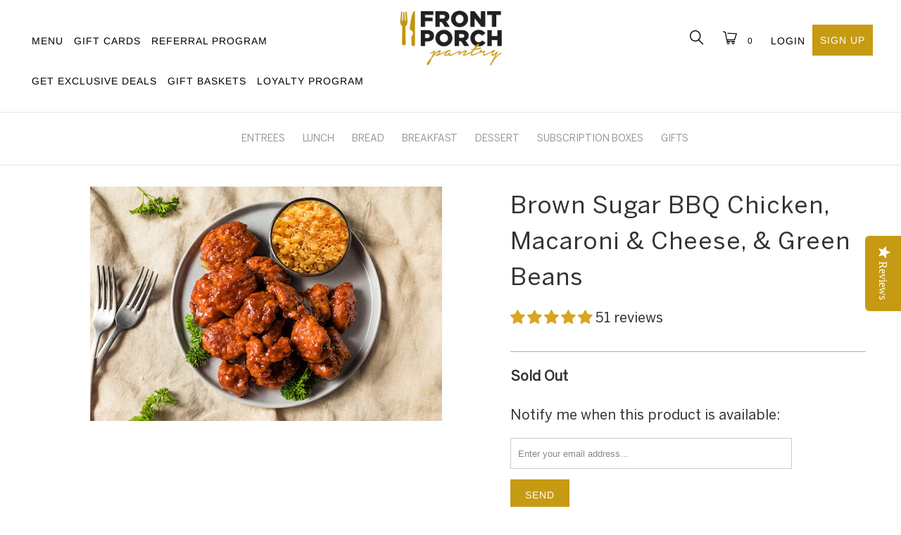

--- FILE ---
content_type: text/css
request_url: https://frontporchpantry.com/cdn/shop/t/107/assets/custom.css?v=99066242756286771301762187532
body_size: -748
content:
.hide_desktop {
    display: none;
}

@media only screen and (max-width: 798px){
    .hide_mobile, .cart_container .cart_content {
      display: none !important;
  }
}


--- FILE ---
content_type: text/javascript; charset=utf-8
request_url: https://www.recipal.com/recipes/hgJFdDomep7mnySjpL6C5JPE/embed.js?label_format=new_fda&ingredients=0&allergens=0
body_size: 2375
content:
document.write("  <style type=\"text/css\">\n    .recipal-embed {\n      box-sizing: content-box;\n      display: inline-block;\n    }\n  <\/style>\n  <div class=\"recipal-embed\">\n        <style>\n  .recipal-link {\n    text-align: center !important;\n    width: 311px !important;\n    position: absolute !important;\n    margin-top: 5px !important;\n  }\n  \n  #recipal-newdualnutritionfactstable {\n    border: 1px solid !important;\n    padding: 4px !important;\n    color: black !important;\n    background-color: transparent !important;\n    -webkit-print-color-adjust:exact !important;\n    width: 207px !important;\n    line-height: 12px !important;\n  }\n  \n  #recipal-newdualnutritionfactstable {\n    width:301px !important;\n  }\n  \n  #recipal-recipe-show-ingredient-list, #recipal-allergen-list {\n    color: black !important;\n    padding-top: 10px !important;\n    font-size: 11px !important;\n    line-height: 13px !important;\n    width: 311px !important;\n    text-align: justify !important;\n    text-transform: uppercase !important;\n  }\n  \n  #recipal-newdualnutritionheading, .recipal-newdailyvalue, .recipal-nutrient, .recipal-servingsizenew-bold {\n    font-family: \'Helvetica Black\', \'Arial Black\', Helvetica, Arial, sans-serif !important;\n  }\n  \n  #recipal-recipe-show-ingredient-list, #recipal-allergen-list,.recipal-nutrientsubgroup, .recipal-nutrientsubsubgroup, .recipal-nutrientcontent, .recipal-asterisksection-new-vertical, .recipal-servingsize {\n    font-family: Arial, \'Helvetica Regular\', Helvetica, \'Helvetica W01 Roman\', sans-serif !important;\n  }\n  \n  .recipal-dual-left-col {\n    float:left !important;\n    width:117px !important;\n  }\n  \n  .recipal-dual-left-col div {\n    float:left !important;\n  }\n  \n  .recipal-dual-serving-col, .recipal-dual-package-col {\n    width:85px !important;\n    float:right !important;\n    border-left: 1px solid black !important;\n  }\n  \n  .recipal-dual-serving-col {\n    padding: 0 3px !important;\n  }\n  \n  .recipal-dual-package-col {\n    padding-left: 3px !important;\n  }\n  \n  .recipal-dual-serving-col div, .recipal-dual-package-col div {\n    float:right;\n    text-align:right !important;\n  }\n  \n  #recipal-newverticalvitaminsection > .recipal-dual-left-col > .recipal-nutrientcontent {\n    width:100% !important;\n  }\n  \n  .recipal-servingsizenew {\n    font-size: 14px !important;\n    line-height: 16px !important;\n  }\n  \n  .recipal-asterisksection, .recipal-asterisksection-new-vertical {\n    font-size: 8px !important;\n    padding-top: 1px !important;\n    line-height: 10px !important;\n    width:207px !important;\n    text-align:justify !important;\n  }\n  \n  .recipal-asterisksection-new-vertical {\n    width:inherit !important;\n  }\n  \n  #recipal-newdualnutritionheading {\n    font-size: 35px !important;\n    line-height: 100% !important;\n  }\n  \n  .recipal-nutrient, .recipal-unboldnutrient {\n    font-size: 11px !important;\n    line-height:12px !important;\n  }\n  \n  .recipal-new-calories {\n    font-size: 22px !important;\n    line-height: 24px !important;\n  }\n  \n  .recipal-calories {\n    float: right !important;\n    font-size: 31px !important;\n    position: relative !important;\n    bottom: 3px !important;\n  }\n  \n  .recipal-hairlineseparator {\n    margin-bottom: 2.66px !important;\n    padding-top: 2.66px !important;\n    border-bottom: 1px solid !important;\n    width:100% !important;\n  }\n  \n  .recipal-hairlineseparatornopadding {\n    padding-top: 0px !important;\n    margin-bottom: 0px !important;\n    border-bottom: 1px solid !important;\n  }\n  \n  .recipal-separator {\n    padding-top: 2.66px !important;\n    margin-bottom: 2.66px !important;\n    border-bottom: 4px solid !important;\n    width:100% !important;\n  }\n  \n  .recipal-subhairlineseparator {\n    padding-top: 2.66px !important;\n    margin-bottom: 2.66px !important;\n    margin-left: 10px !important;\n    padding-left: 10px !important;\n    border-bottom: 1px solid !important;\n  }\n  \n  .recipal-subsubhairlineseparator {\n    padding-top: 2.66px !important;\n    margin-bottom: 2.66px !important;\n    margin-left: 20px !important;\n    padding-left: 20px !important;\n    border-bottom: 1px solid !important;\n  }\n  \n  .recipal-nutrientsubgroup {\n    font-size: 11px !important;\n    padding-left: 10px !important;\n    line-height:12px !important;\n  }\n  \n  .recipal-nutrientsubsubgroup {\n    font-size: 11px !important;\n    padding-left: 20px !important;\n    line-height:12px !important;\n  }\n  \n  .recipal-nutrientcontent {\n    font-size: 11px !important;\n    line-height:12px !important;\n  }\n  \n  .recipal-nutrientcontentvalue {\n    margin-right:-3px !important;\n  }\n  \n  .recipal-pull-right {\n    float: right !important;\n  }\n  \n  .recipal-pull-right div {\n    float: right !important;\n  }\n  \n  .recipal-newdailyvalue {\n    float:right !important;\n    font-size:10px !important;\n  }\n  \n  .recipal-asterisk_text {\n    float:right !important;\n    width:97% !important;\n  }\n  \n  .recipal-asterisk {\n    float:left !important;\n    width:5px !important;\n  }\n  \n  .recipal-clearfix:before, .recipal-clearfix:after {\n    content: \'\\0020\' !important;\n    display: block !important;\n    overflow: hidden !important;\n    visibility: hidden !important;\n    width: 0 !important;\n    height: 0 !important; }\n  \n  .recipal-clearfix:after {\n    clear: both !important;\n  }\n  \n  .recipal-clearfix {\n    zoom: 1 !important;\n  }\n  \n  #recipal-newverticalvitaminsection > .recipal-new-vertical-row > .recipal-pull-left {\n    width:75% !important;\n  }\n  \n  .recipal-pull-left {\n    float: left !important;\n  }\n  \n  .recipal-thickseparator {\n    padding-top: 2.66px !important;\n    margin-bottom: 2.66px !important;\n    border-bottom: 10px solid !important;\n    width: 100% !important;\n  }\n<\/style>\n<div id=\'recipal-newdualnutritionfactstable\' itemscope itemtype=\'http://schema.org/NutritionInformation\'>\n<div id=\'recipal-newdualnutritionheading\'>\nNutrition Facts\n<\/div>\n<div class=\'recipal-hairlineseparator\'><\/div>\n<div class=\'recipal-servingsize recipal-servingsizenew\'>\n<span class=\'recipal-servings-per-container-div\'>\n<span class=\'recipal-servings-per-container\'>\n2\n<\/span>\nservings per container\n<\/span>\n<div class=\'recipal-servingsizenew-bold\'>\n<div style=\'float:left;\'>Serving size<\/div>\n<div itemprop=\'servingSize\' style=\'float:right;\'>\n\n(340g)\n<\/div>\n<div class=\'recipal-clearfix\'><\/div>\n<\/div>\n<\/div>\n<div class=\'recipal-thickseparator\'><\/div>\n<div class=\'recipal-dual-left-col\'><\/div>\n<div class=\'recipal-dual-package-col\'>\n<div class=\'recipal-nutrient\' style=\'padding-bottom:5px;\'>\n<div class=\'recipal-dual-per-serving-line\'>\nPer Container\n<\/div>\n<div class=\'recipal-dual-per-serving-extra-line\' style=\'display:none;visibility:hidden;\'>\nFiller T\n<\/div>\n<\/div>\n<\/div>\n<div class=\'recipal-dual-serving-col\'>\n<div class=\'recipal-nutrient\' style=\'padding-bottom:5px;\'>\n<div class=\'recipal-dual-per-serving-line\'>\nPer Serving\n<\/div>\n<div class=\'recipal-dual-per-serving-extra-line\' style=\'display:none;visibility:hidden;\'>\nFiller T\n<\/div>\n<\/div>\n<\/div>\n<div class=\'recipal-clearfix\'><\/div>\n<div class=\'recipal-dual-left-col\'>\n<div class=\'recipal-nutrient recipal-new-calories\'>\nCalories\n<\/div>\n<div class=\'recipal-clearfix\'><\/div>\n<div class=\'recipal-separator\'><\/div>\n<\/div>\n<div class=\'recipal-dual-package-col\'>\n<div class=\'recipal-nutrient recipal-new-calories\'>\n<div class=\'recipal-calories\'>970<\/div>\n<\/div>\n<div class=\'recipal-separator\'><\/div>\n<\/div>\n<div class=\'recipal-dual-serving-col\'>\n<div class=\'recipal-nutrient recipal-new-calories\'>\n<div class=\'recipal-calories\' itemprop=\'calories\'>490<\/div>\n<\/div>\n<div class=\'recipal-separator\'><\/div>\n<\/div>\n<div class=\'recipal-clearfix\'><\/div>\n<div class=\'recipal-dual-left-col\'>\n<div class=\'recipal-newdailyvalue\' style=\'visibility:hidden;\'>Filler Text<\/div>\n<\/div>\n<div class=\'recipal-dual-package-col\'>\n<div class=\'recipal-newdailyvalue\'>\n% Daily Value<span class=\'recipal-dailyvalue-asterisk\'>*<\/span>\n<\/div>\n<\/div>\n<div class=\'recipal-dual-serving-col\'>\n<div class=\'recipal-newdailyvalue\'>\n% Daily Value<span class=\'recipal-dailyvalue-asterisk\'>*<\/span>\n<\/div>\n<\/div>\n<div class=\'recipal-clearfix\'><\/div>\n<div class=\'recipal-dual-left-col\'>\n<div class=\'recipal-hairlineseparator\'><\/div>\n<div class=\'recipal-nutrient\'>Total Fat<\/div>\n<\/div>\n<div class=\'recipal-dual-package-col\'>\n<div class=\'recipal-hairlineseparator\'><\/div>\n<div class=\'recipal-pull-left\'>\n<div class=\'recipal-nutrient\'>\n<span class=\'recipal-nutrientcontent\'>18g<\/span>\n<\/div>\n<\/div>\n<div class=\'recipal-pull-right\'>\n<div class=\'recipal-nutrient\'>%<\/div>\n<div class=\'recipal-nutrient\'>23<\/div>\n<\/div>\n<\/div>\n<div class=\'recipal-dual-serving-col\'>\n<div class=\'recipal-hairlineseparator\'><\/div>\n<div class=\'recipal-pull-left\'>\n<div class=\'recipal-nutrient\'>\n<span class=\'recipal-nutrientcontent\' itemprop=\'fatContent\'>9g<\/span>\n<\/div>\n<\/div>\n<div class=\'recipal-pull-right\'>\n<div class=\'recipal-nutrient\'>%<\/div>\n<div class=\'recipal-nutrient\'>12<\/div>\n<\/div>\n<\/div>\n<div class=\'recipal-clearfix\'><\/div>\n<div id=\'new_vertical_saturated_fat\'>\n<div class=\'recipal-dual-left-col\'>\n<div class=\'recipal-hairlineseparator\'><\/div>\n<div class=\'recipal-nutrientsubgroup\'>Saturated Fat<\/div>\n<\/div>\n<div class=\'recipal-dual-package-col\'>\n<div class=\'recipal-hairlineseparator\'><\/div>\n<div class=\'recipal-pull-left\'>\n<div class=\'recipal-nutrient\'>\n<span class=\'recipal-nutrientcontent\'>8g<\/span>\n<\/div>\n<\/div>\n<div class=\'recipal-pull-right\'>\n<div class=\'recipal-nutrient\'>%<\/div>\n<div class=\'recipal-nutrient\'>40<\/div>\n<\/div>\n<\/div>\n<div class=\'recipal-dual-serving-col\'>\n<div class=\'recipal-hairlineseparator\'><\/div>\n<div class=\'recipal-pull-left\'>\n<div class=\'recipal-nutrient\'>\n<span class=\'recipal-nutrientcontent\' itemprop=\'saturatedFatContent\'>4g<\/span>\n<\/div>\n<\/div>\n<div class=\'recipal-pull-right\'>\n<div class=\'recipal-nutrient\'>%<\/div>\n<div class=\'recipal-nutrient\'>20<\/div>\n<\/div>\n<\/div>\n<div class=\'recipal-clearfix\'><\/div>\n<\/div>\n<div id=\'new_vertical_trans_fat\'>\n<div class=\'recipal-dual-left-col\'>\n<div class=\'recipal-hairlineseparator\'><\/div>\n<div class=\'recipal-nutrientsubgroup\'>\n<i>Trans<\/i>\nFat\n<\/div>\n<\/div>\n<div class=\'recipal-dual-package-col\'>\n<div class=\'recipal-hairlineseparator\'><\/div>\n<div class=\'recipal-pull-left\'>\n<div class=\'recipal-nutrient\'>\n<span class=\'recipal-nutrientcontent\'>0g<\/span>\n<\/div>\n<\/div>\n<\/div>\n<div class=\'recipal-dual-serving-col\'>\n<div class=\'recipal-hairlineseparator\'><\/div>\n<div class=\'recipal-pull-left\'>\n<div class=\'recipal-nutrient\'>\n<span class=\'recipal-nutrientcontent\' itemprop=\'transFatContent\'>0g<\/span>\n<\/div>\n<\/div>\n<\/div>\n<div class=\'recipal-clearfix\'><\/div>\n<\/div>\n<div id=\'new_vertical_cholesterol\'>\n<div class=\'recipal-dual-left-col\'>\n<div class=\'recipal-hairlineseparator\'><\/div>\n<div class=\'recipal-nutrient\'>Cholesterol<\/div>\n<\/div>\n<div class=\'recipal-dual-package-col\'>\n<div class=\'recipal-hairlineseparator\'><\/div>\n<div class=\'recipal-pull-left\'>\n<div class=\'recipal-nutrient\'>\n<span class=\'recipal-nutrientcontent\'>225mg<\/span>\n<\/div>\n<\/div>\n<div class=\'recipal-pull-right\'>\n<div class=\'recipal-nutrient\'>%<\/div>\n<div class=\'recipal-nutrient\'>75<\/div>\n<\/div>\n<\/div>\n<div class=\'recipal-dual-serving-col\'>\n<div class=\'recipal-hairlineseparator\'><\/div>\n<div class=\'recipal-pull-left\'>\n<div class=\'recipal-nutrient\'>\n<span class=\'recipal-nutrientcontent\' itemprop=\'cholesterolContent\'>110mg<\/span>\n<\/div>\n<\/div>\n<div class=\'recipal-pull-right\'>\n<div class=\'recipal-nutrient\'>%<\/div>\n<div class=\'recipal-nutrient\'>37<\/div>\n<\/div>\n<\/div>\n<div class=\'recipal-clearfix\'><\/div>\n<\/div>\n<div class=\'recipal-dual-left-col\'>\n<div class=\'recipal-hairlineseparator\'><\/div>\n<div class=\'recipal-nutrient\'>Sodium<\/div>\n<\/div>\n<div class=\'recipal-dual-package-col\'>\n<div class=\'recipal-hairlineseparator\'><\/div>\n<div class=\'recipal-pull-left\'>\n<div class=\'recipal-nutrient\'>\n<span class=\'recipal-nutrientcontent\'>1080mg<\/span>\n<\/div>\n<\/div>\n<div class=\'recipal-pull-right\'>\n<div class=\'recipal-nutrient\'>%<\/div>\n<div class=\'recipal-nutrient\'>47<\/div>\n<\/div>\n<\/div>\n<div class=\'recipal-dual-serving-col\'>\n<div class=\'recipal-hairlineseparator\'><\/div>\n<div class=\'recipal-pull-left\'>\n<div class=\'recipal-nutrient\'>\n<span class=\'recipal-nutrientcontent\' itemprop=\'sodiumContent\'>540mg<\/span>\n<\/div>\n<\/div>\n<div class=\'recipal-pull-right\'>\n<div class=\'recipal-nutrient\'>%<\/div>\n<div class=\'recipal-nutrient\'>23<\/div>\n<\/div>\n<\/div>\n<div class=\'recipal-clearfix\'><\/div>\n<div class=\'recipal-dual-left-col\'>\n<div class=\'recipal-hairlineseparator\'><\/div>\n<div class=\'recipal-nutrient\'>Total Carb.<\/div>\n<\/div>\n<div class=\'recipal-dual-package-col\'>\n<div class=\'recipal-hairlineseparator\'><\/div>\n<div class=\'recipal-pull-left\'>\n<div class=\'recipal-nutrient\'>\n<span class=\'recipal-nutrientcontent\'>109g<\/span>\n<\/div>\n<\/div>\n<div class=\'recipal-pull-right\'>\n<div class=\'recipal-nutrient\'>%<\/div>\n<div class=\'recipal-nutrient\'>40<\/div>\n<\/div>\n<\/div>\n<div class=\'recipal-dual-serving-col\'>\n<div class=\'recipal-hairlineseparator\'><\/div>\n<div class=\'recipal-pull-left\'>\n<div class=\'recipal-nutrient\'>\n<span class=\'recipal-nutrientcontent\' itemprop=\'carbohydrateContent\'>54g<\/span>\n<\/div>\n<\/div>\n<div class=\'recipal-pull-right\'>\n<div class=\'recipal-nutrient\'>%<\/div>\n<div class=\'recipal-nutrient\'>20<\/div>\n<\/div>\n<\/div>\n<div class=\'recipal-clearfix\'><\/div>\n<div id=\'new_vertical_fiber\'>\n<div class=\'recipal-dual-left-col\'>\n<div class=\'recipal-hairlineseparator\'><\/div>\n<div class=\'recipal-nutrientsubgroup\'>Dietary Fiber<\/div>\n<\/div>\n<div class=\'recipal-dual-package-col\'>\n<div class=\'recipal-hairlineseparator\'><\/div>\n<div class=\'recipal-pull-left\'>\n<div class=\'recipal-nutrient\'>\n<span class=\'recipal-nutrientcontent\'>7g<\/span>\n<\/div>\n<\/div>\n<div class=\'recipal-pull-right\'>\n<div class=\'recipal-nutrient\'>%<\/div>\n<div class=\'recipal-nutrient\'>25<\/div>\n<\/div>\n<\/div>\n<div class=\'recipal-dual-serving-col\'>\n<div class=\'recipal-hairlineseparator\'><\/div>\n<div class=\'recipal-pull-left\'>\n<div class=\'recipal-nutrient\'>\n<span class=\'recipal-nutrientcontent\' itemprop=\'fiberContent\'>3g<\/span>\n<\/div>\n<\/div>\n<div class=\'recipal-pull-right\'>\n<div class=\'recipal-nutrient\'>%<\/div>\n<div class=\'recipal-nutrient\'>11<\/div>\n<\/div>\n<\/div>\n<div class=\'recipal-clearfix\'><\/div>\n<\/div>\n<div id=\'new_vertical_sugar\'>\n<div class=\'recipal-dual-left-col\'>\n<div class=\'recipal-hairlineseparator\'><\/div>\n<div class=\'recipal-nutrientsubgroup\'>Total Sugars<\/div>\n<\/div>\n<div class=\'recipal-dual-package-col\'>\n<div class=\'recipal-hairlineseparator\'><\/div>\n<div class=\'recipal-pull-left\'>\n<div class=\'recipal-nutrient\'>\n<span class=\'recipal-nutrientcontent\'>38g<\/span>\n<\/div>\n<\/div>\n<\/div>\n<div class=\'recipal-dual-serving-col\'>\n<div class=\'recipal-hairlineseparator\'><\/div>\n<div class=\'recipal-pull-left\'>\n<div class=\'recipal-nutrient\'>\n<span class=\'recipal-nutrientcontent\' itemprop=\'sugarContent\'>19g<\/span>\n<\/div>\n<\/div>\n<\/div>\n<div class=\'recipal-clearfix\'><\/div>\n<\/div>\n<div id=\'new_vertical_added_sugar\'>\n<div class=\'recipal-dual-left-col\'>\n<div class=\'recipal-subsubhairlineseparator\' style=\'width:77px;\'><\/div>\n<div class=\'recipal-nutrientsubsubgroup added-sugar-grams\' style=\'width:100%;\'>Incl. Added Sugars<\/div>\n<\/div>\n<div class=\'recipal-dual-package-col\'>\n<div class=\'recipal-hairlineseparator\'><\/div>\n<div class=\'recipal-pull-left\'>\n<div class=\'recipal-nutrient\'>\n<span class=\'recipal-nutrientcontent added-sugar-grams\'>18g<\/span>\n<\/div>\n<\/div>\n<div class=\'recipal-pull-right\'>\n<div class=\'recipal-nutrient\'>%<\/div>\n<div class=\'recipal-nutrient\'>36<\/div>\n<\/div>\n<\/div>\n<div class=\'recipal-dual-serving-col\'>\n<div class=\'recipal-hairlineseparator\'><\/div>\n<div class=\'recipal-pull-left\'>\n<div class=\'recipal-nutrient\'>\n<span class=\'recipal-nutrientcontent added-sugar-grams\'>9g<\/span>\n<\/div>\n<\/div>\n<div class=\'recipal-pull-right\'>\n<div class=\'recipal-nutrient\'>%<\/div>\n<div class=\'recipal-nutrient\'>18<\/div>\n<\/div>\n<\/div>\n<div class=\'recipal-clearfix\'><\/div>\n<\/div>\n<div class=\'recipal-dual-left-col\'>\n<div class=\'recipal-hairlineseparator\'><\/div>\n<div class=\'recipal-nutrient\'>Protein<\/div>\n<\/div>\n<div class=\'recipal-dual-package-col\'>\n<div class=\'recipal-hairlineseparator\'><\/div>\n<div class=\'recipal-pull-left\'>\n<div class=\'recipal-nutrient\'>\n<span class=\'recipal-nutrientcontent\'>92g<\/span>\n<\/div>\n<\/div>\n<\/div>\n<div class=\'recipal-dual-serving-col\'>\n<div class=\'recipal-hairlineseparator\'><\/div>\n<div class=\'recipal-pull-left\'>\n<div class=\'recipal-nutrient\'>\n<span class=\'recipal-nutrientcontent\' itemprop=\'proteinContent\'>46g<\/span>\n<\/div>\n<\/div>\n<\/div>\n<div class=\'recipal-clearfix\'><\/div>\n<div id=\'newverticalvitaminsection\'>\n<div class=\'recipal-dual-left-col\'>\n<div class=\'recipal-thickseparator\'><\/div>\n<\/div>\n<div class=\'recipal-dual-package-col\'>\n<div class=\'recipal-thickseparator\'><\/div>\n<\/div>\n<div class=\'recipal-dual-serving-col\'>\n<div class=\'recipal-thickseparator\'><\/div>\n<\/div>\n<div class=\'recipal-clearfix\'><\/div>\n<div class=\'recipal-dual-left-col\'>\n<div class=\'recipal-nutrientcontent\'>Vitamin D<\/div>\n<\/div>\n<div class=\'recipal-dual-package-col\'>\n<div class=\'recipal-pull-left\'>\n<div class=\'recipal-nutrient\'>\n<span class=\'recipal-nutrientcontent\'>0.4mcg<\/span>\n<\/div>\n<\/div>\n<div class=\'recipal-pull-right\'>\n<div class=\'recipal-nutrientcontent\'>2%<\/div>\n<\/div>\n<\/div>\n<div class=\'recipal-dual-serving-col\'>\n<div class=\'recipal-pull-left\'>\n<div class=\'recipal-nutrient\'>\n<span class=\'recipal-nutrientcontent\'>0.2mcg<\/span>\n<\/div>\n<\/div>\n<div class=\'recipal-pull-right\'>\n<div class=\'recipal-nutrientcontent\'>0%<\/div>\n<\/div>\n<\/div>\n<div class=\'recipal-clearfix\'><\/div>\n<div class=\'recipal-dual-left-col\'>\n<div class=\'recipal-hairlineseparator\'><\/div>\n<div class=\'recipal-nutrientcontent\'>Calcium<\/div>\n<\/div>\n<div class=\'recipal-dual-package-col\'>\n<div class=\'recipal-hairlineseparator\'><\/div>\n<div class=\'recipal-pull-left\'>\n<div class=\'recipal-nutrient\'>\n<span class=\'recipal-nutrientcontent\'>240mg<\/span>\n<\/div>\n<\/div>\n<div class=\'recipal-pull-right\'>\n<div class=\'recipal-nutrientcontent\'>20%<\/div>\n<\/div>\n<\/div>\n<div class=\'recipal-dual-serving-col\'>\n<div class=\'recipal-hairlineseparator\'><\/div>\n<div class=\'recipal-pull-left\'>\n<div class=\'recipal-nutrient\'>\n<span class=\'recipal-nutrientcontent\'>120mg<\/span>\n<\/div>\n<\/div>\n<div class=\'recipal-pull-right\'>\n<div class=\'recipal-nutrientcontent\'>10%<\/div>\n<\/div>\n<\/div>\n<div class=\'recipal-clearfix\'><\/div>\n<div class=\'recipal-dual-left-col\'>\n<div class=\'recipal-hairlineseparator\'><\/div>\n<div class=\'recipal-nutrientcontent\'>Iron<\/div>\n<\/div>\n<div class=\'recipal-dual-package-col\'>\n<div class=\'recipal-hairlineseparator\'><\/div>\n<div class=\'recipal-pull-left\'>\n<div class=\'recipal-nutrient\'>\n<span class=\'recipal-nutrientcontent\'>6.8mg<\/span>\n<\/div>\n<\/div>\n<div class=\'recipal-pull-right\'>\n<div class=\'recipal-nutrientcontent\'>40%<\/div>\n<\/div>\n<\/div>\n<div class=\'recipal-dual-serving-col\'>\n<div class=\'recipal-hairlineseparator\'><\/div>\n<div class=\'recipal-pull-left\'>\n<div class=\'recipal-nutrient\'>\n<span class=\'recipal-nutrientcontent\'>3.4mg<\/span>\n<\/div>\n<\/div>\n<div class=\'recipal-pull-right\'>\n<div class=\'recipal-nutrientcontent\'>20%<\/div>\n<\/div>\n<\/div>\n<div class=\'recipal-clearfix\'><\/div>\n<div class=\'recipal-dual-left-col\'>\n<div class=\'recipal-hairlineseparator\'><\/div>\n<div class=\'recipal-nutrientcontent\'>Potassium<\/div>\n<\/div>\n<div class=\'recipal-dual-package-col\'>\n<div class=\'recipal-hairlineseparator\'><\/div>\n<div class=\'recipal-pull-left\'>\n<div class=\'recipal-nutrient\'>\n<span class=\'recipal-nutrientcontent\'>890mg<\/span>\n<\/div>\n<\/div>\n<div class=\'recipal-pull-right\'>\n<div class=\'recipal-nutrientcontent\'>20%<\/div>\n<\/div>\n<\/div>\n<div class=\'recipal-dual-serving-col\'>\n<div class=\'recipal-hairlineseparator\'><\/div>\n<div class=\'recipal-pull-left\'>\n<div class=\'recipal-nutrient\'>\n<span class=\'recipal-nutrientcontent\'>440mg<\/span>\n<\/div>\n<\/div>\n<div class=\'recipal-pull-right\'>\n<div class=\'recipal-nutrientcontent\'>10%<\/div>\n<\/div>\n<\/div>\n<div class=\'recipal-clearfix\'><\/div>\n<\/div>\n<div class=\'recipal-asterisksection-new-vertical\'>\n<div class=\'recipal-separator\'><\/div>\n<div class=\'recipal-asterisk\'>*<\/div>\n<div class=\'recipal-asterisk_text\'>The % Daily Value (DV) tells you how much a nutrient in a serving of food contributes to a daily diet. 2,000 calories a day is used for general nutrition advice.<\/div>\n<div class=\'recipal-clearfix\'><\/div>\n<\/div>\n<\/div>\n\n\n  <\/div>\n");


--- FILE ---
content_type: application/javascript; charset=utf-8
request_url: https://cdn-widgetsrepository.yotpo.com/v1/loader/jAMjlBho8QQTuRCPZZbOJg
body_size: 13353
content:

if (typeof (window) !== 'undefined' && window.performance && window.performance.mark) {
  window.performance.mark('yotpo:loader:loaded');
}
var yotpoWidgetsContainer = yotpoWidgetsContainer || { guids: {} };
(function(){
    var guid = "jAMjlBho8QQTuRCPZZbOJg";
    var loader = {
        loadDep: function (link, onLoad, strategy) {
            var script = document.createElement('script');
            script.onload = onLoad || function(){};
            script.src = link;
            if (strategy === 'defer') {
                script.defer = true;
            } else if (strategy === 'async') {
                script.async = true;
            }
            script.setAttribute("type", "text/javascript");
            script.setAttribute("charset", "utf-8");
            document.head.appendChild(script);
        },
        config: {
            data: {
                guid: guid
            },
            widgets: {
            
                "488172": {
                    instanceId: "488172",
                    instanceVersionId: "191778127",
                    templateAssetUrl: "https://cdn-widgetsrepository.yotpo.com/widget-assets/widget-customer-preview/app.v0.2.6-6145.js",
                    cssOverrideAssetUrl: "",
                    customizationCssUrl: "",
                    customizations: {
                      "view-background-color": "transparent",
                      "view-primary-color": "#2e4f7c",
                      "view-primary-font": "Nunito Sans@700|https://cdn-widgetsrepository.yotpo.com/web-fonts/css/nunito_sans/v1/nunito_sans_700.css",
                      "view-text-color": "#202020",
                      "welcome-text": "Good morning"
                    },
                    staticContent: {
                      "currency": "USD",
                      "hideIfMatchingQueryParam": [
                        "oseid"
                      ],
                      "isHidden": true,
                      "platformName": "shopify",
                      "selfExecutable": true,
                      "storeId": "0M2JxLNPxdsJUOlRfBM3NdFKwxxX3mie85xqD5dH",
                      "storeLoginUrl": "http://frontporchpantry.com/account/login",
                      "storeRegistrationUrl": "http://frontporchpantry.com/account/register",
                      "storeRewardsPageUrl": "http://frontporchpantry.com/pages/rewards",
                      "urlMatch": "^(?!.*\\.yotpo\\.com).*$"
                    },
                    className: "CustomerPreview",
                    dependencyGroupId: null
                },
            
                "81074": {
                    instanceId: "81074",
                    instanceVersionId: "484042687",
                    templateAssetUrl: "https://cdn-widgetsrepository.yotpo.com/widget-assets/widget-checkout-redemptions/app.v0.8.5-49.js",
                    cssOverrideAssetUrl: "",
                    customizationCssUrl: "",
                    customizations: {
                      "apply-button-color": "rgba(199,154,19,1)",
                      "apply-button-text": "Apply",
                      "apply-button-text-color": "rgba(255,255,255,1)",
                      "apply-button-type": "rounded_filled_rectangle",
                      "base-color": "rgba(51,51,51,1)",
                      "cart-amount-below-min-background-color": "#fff",
                      "cart-amount-below-min-font-size": "14",
                      "cart-amount-below-min-text": "",
                      "cart-amount-below-min-text-color": "rgba(51,51,51,1)",
                      "dropdown-border-color": "rgba(199,154,19,1)",
                      "dropdown-border-radius": "2px",
                      "dropdown-text": "Choose reward",
                      "headline-color": "rgba(199,154,19,1)",
                      "headline-font-size": "14",
                      "headline-text": "YOU HAVE {{current_point_balance}} POINTS",
                      "not-enough-points-text": "You don't have enough points to redeem just yet",
                      "primary-font-name-and-url": "Montserrat@600|https://fonts.googleapis.com/css?family=Montserrat:400,500,600,700\u0026display=swap",
                      "redemption-485535-cart-greater-than-cents": "",
                      "redemption-485535-cost-in-points": "250",
                      "redemption-485535-cost-text": "250 Points",
                      "redemption-485535-currency-symbol": "$",
                      "redemption-485535-discount-amount-cents": "1000",
                      "redemption-485535-discount-type": "fixed_amount",
                      "redemption-485535-name": "$10 Off",
                      "redemption-485535-subunit-to-unit": "100",
                      "redemption-485535-type": "Coupon",
                      "redemption-485535-unrendered-name": "$10 Off",
                      "redemption-518221-cart-greater-than-cents": "",
                      "redemption-518221-cost-in-points": "480",
                      "redemption-518221-cost-text": "480 Points",
                      "redemption-518221-currency-symbol": "$",
                      "redemption-518221-discount-amount-cents": "2000",
                      "redemption-518221-discount-type": "fixed_amount",
                      "redemption-518221-name": "$20 Off",
                      "redemption-518221-subunit-to-unit": "100",
                      "redemption-518221-type": "Coupon",
                      "redemption-518221-unrendered-name": "$20 Off",
                      "redemption-518227-cart-greater-than-cents": "",
                      "redemption-518227-cost-in-points": "710",
                      "redemption-518227-cost-text": "710 Points",
                      "redemption-518227-currency-symbol": "$",
                      "redemption-518227-discount-amount-cents": "3000",
                      "redemption-518227-discount-type": "fixed_amount",
                      "redemption-518227-name": "$30 Off",
                      "redemption-518227-subunit-to-unit": "100",
                      "redemption-518227-type": "Coupon",
                      "redemption-518227-unrendered-name": "$30 Off",
                      "redemption-697279-cart-greater-than-cents": "",
                      "redemption-697279-cost-in-points": "9000",
                      "redemption-697279-cost-text": "9000 points",
                      "redemption-697279-currency-symbol": "$",
                      "redemption-697279-discount-amount-cents": "9000",
                      "redemption-697279-discount-type": "fixed_amount",
                      "redemption-697279-name": "$90",
                      "redemption-697279-subunit-to-unit": "100",
                      "redemption-697279-type": "Coupon",
                      "redemption-697279-unrendered-name": "$90",
                      "secondary-font-name-and-url": "Open Sans@400|https://fonts.googleapis.com/css?family=Open+Sans:400\u0026display=swap",
                      "selected-redemption-options": [
                        "485535",
                        "518221",
                        "518227"
                      ],
                      "shopify-expand-order-section": "true"
                    },
                    staticContent: {
                      "cssEditorEnabled": "true",
                      "currency": "USD",
                      "isHidden": true,
                      "isMultiCurrencyEnabled": false,
                      "merchantId": "77285",
                      "platformName": "shopify",
                      "storeId": "0M2JxLNPxdsJUOlRfBM3NdFKwxxX3mie85xqD5dH"
                    },
                    className: "CheckoutRedemptionsWidget",
                    dependencyGroupId: null
                },
            
                "81042": {
                    instanceId: "81042",
                    instanceVersionId: "434988533",
                    templateAssetUrl: "https://cdn-widget-assets.yotpo.com/widget-products-redemption/app.v0.2.20-2653.js",
                    cssOverrideAssetUrl: "https://cdn-widget-assets.yotpo.com/ProductsRedemptionWidget/jAMjlBho8QQTuRCPZZbOJg/css-overrides/css-overrides.2021_11_05_05_20_22_468.css",
                    customizationCssUrl: "",
                    customizations: {
                      "apply-button-color": "#000000",
                      "apply-button-font-size": "14",
                      "apply-button-text": "Apply",
                      "apply-button-text-color": "#ffffff",
                      "apply-button-type": "rounded_filled_rectangle",
                      "cancel-button-text-color": "#0f0c6d",
                      "carousel-custom-arrows-icons": false,
                      "confirm-button-color": "#0f0c6d",
                      "confirm-button-text-color": "#ffffff",
                      "confirm-button-type": "filled_rectangle",
                      "confirmation-step-cancel-option": "CANCEL",
                      "confirmation-step-confirm-option": "YES, ADD IT",
                      "confirmation-step-title": "Add this item to your cart?",
                      "cost-color": "#a0abf0",
                      "cost-font-size": "20",
                      "cost-text-redemption": "{{points}} POINTS",
                      "desktop-slides-per-view": 4,
                      "dropdown-border-color": "#848ca3",
                      "dropdown-border-radius": "2px",
                      "dropdown-point-balance-color": "#000000",
                      "dropdown-point-balance-number-color": "#000000",
                      "dropdown-text": "Choose product",
                      "go-back-text": "GO BACK",
                      "has-free-product-failure": "You can only redeem one free product per purchase",
                      "has-no-paid-product-failure": "Add at least one paid product to your cart in order to redeem",
                      "headline": "REDEEM FOR PRODUCTS",
                      "headline-color": "rgba(51,51,51,1)",
                      "headline-font-size": 30,
                      "image-ratio": "three_four",
                      "limit-one-free-product": "true",
                      "login-button-color": "rgba(199,154,19,1)",
                      "login-button-text": "REDEEM NOW",
                      "login-button-text-color": "rgba(51,51,51,1)",
                      "login-button-type": "filled_rectangle",
                      "mobile-items-per-slide": 4,
                      "must-have-paid-product": "true",
                      "out-of-stock-background-color": "rgba(255,255,255,0.64)",
                      "out-of-stock-text": "OUT OF STOCK",
                      "out-of-stock-text-color": "rgba(51,51,51,1)",
                      "point-balance-text": "You have {{current_point_balance}} points",
                      "points-balance-color": "rgba(51,51,51,1)",
                      "points-balance-font-size": "34",
                      "points-balance-number-color": "rgba(199,154,19,1)",
                      "primary-font-name-and-url": "Montserrat@600|https://fonts.googleapis.com/css?family=Montserrat:600\u0026display=swap",
                      "product-485538-displayname": "French Rolls",
                      "product-485538-settings-background-border-color": "rgba(0,0,0,0)",
                      "product-485538-settings-background-fill-color": "rgba(0,0,0,0)",
                      "product-485538-settings-background-has-shadow": false,
                      "product-485538-settings-background-image-url": "https://cdn-widget-assets.yotpo.com/static_assets/jAMjlBho8QQTuRCPZZbOJg/images/image_2021_11_08_19_54_42_959",
                      "product-485538-settings-cancel-button-text-color": "rgba(199,154,19,1)",
                      "product-485538-settings-confirm-button-color": "rgba(199,154,19,1)",
                      "product-485538-settings-confirm-button-text-color": "rgba(51,51,51,1)",
                      "product-485538-settings-confirmation-step-cancel-option": "CANCEL",
                      "product-485538-settings-confirmation-step-confirm-option": "YES, ADD IT",
                      "product-485538-settings-cost": 80,
                      "product-485538-settings-cost-color": "rgba(199,154,19,1)",
                      "product-485538-settings-cost-text": "{{points}} POINTS",
                      "product-485538-settings-hidden": "false",
                      "product-485538-settings-out-of-stock": "false",
                      "product-485538-settings-redeem-button-color": "rgba(199,154,19,1)",
                      "product-485538-settings-redeem-button-text": "REDEEM NOW",
                      "product-485538-settings-redeem-button-text-color": "rgba(51,51,51,1)",
                      "product-485538-settings-redeem-button-type": "rectangular_outline",
                      "product-485538-settings-restrict-specific-tier": "false",
                      "product-485538-settings-reward": "French Rolls",
                      "product-485538-settings-reward-color": "rgba(51,51,51,1)",
                      "product-485538-settings-reward-font-size": "8",
                      "product-485538-settings-show-in-logged-out": "No",
                      "product-485538-settings-show-vip-tier-label": "false",
                      "product-485538-settings-variant-id": "11207371399",
                      "product-485538-settings-vip-tier-label": "VIP ONLY",
                      "product-485539-displayname": "Tripple Chocolate Brownies",
                      "product-485539-settings-background-border-color": "rgba(0,0,0,0)",
                      "product-485539-settings-background-fill-color": "rgba(0,0,0,0)",
                      "product-485539-settings-background-has-shadow": false,
                      "product-485539-settings-background-image-url": "https://cdn-widget-assets.yotpo.com/static_assets/jAMjlBho8QQTuRCPZZbOJg/images/image_2021_11_08_19_55_56_190",
                      "product-485539-settings-cancel-button-text-color": "rgba(199,154,19,1)",
                      "product-485539-settings-confirm-button-color": "rgba(199,154,19,1)",
                      "product-485539-settings-confirm-button-text-color": "rgba(51,51,51,1)",
                      "product-485539-settings-confirmation-step-cancel-option": "CANCEL",
                      "product-485539-settings-confirmation-step-confirm-option": "YES, ADD IT",
                      "product-485539-settings-cost": 100,
                      "product-485539-settings-cost-color": "rgba(199,154,19,1)",
                      "product-485539-settings-cost-text": "{{points}} POINTS",
                      "product-485539-settings-hidden": "false",
                      "product-485539-settings-out-of-stock": "false",
                      "product-485539-settings-redeem-button-color": "rgba(199,154,19,1)",
                      "product-485539-settings-redeem-button-text": "REDEEM NOW",
                      "product-485539-settings-redeem-button-text-color": "rgba(51,51,51,1)",
                      "product-485539-settings-redeem-button-type": "rectangular_outline",
                      "product-485539-settings-restrict-specific-tier": "false",
                      "product-485539-settings-reward": "Tripple Chocolate Brownies",
                      "product-485539-settings-reward-color": "#011247",
                      "product-485539-settings-reward-font-size": "8",
                      "product-485539-settings-show-in-logged-out": "No",
                      "product-485539-settings-show-vip-tier-label": "false",
                      "product-485539-settings-variant-id": "4414224564289",
                      "product-485539-settings-vip-tier-label": "VIP ONLY",
                      "product-485540-displayname": "Free Entree From Current Menu",
                      "product-485540-settings-background-border-color": "rgba(0,0,0,0)",
                      "product-485540-settings-background-fill-color": "rgba(0,0,0,0)",
                      "product-485540-settings-background-has-shadow": false,
                      "product-485540-settings-background-image-url": "https://cdn-widget-assets.yotpo.com/static_assets/jAMjlBho8QQTuRCPZZbOJg/images/image_2021_11_05_03_47_38_340",
                      "product-485540-settings-cancel-button-text-color": "rgba(199,154,19,1)",
                      "product-485540-settings-confirm-button-color": "rgba(199,154,19,1)",
                      "product-485540-settings-confirm-button-text-color": "rgba(51,51,51,1)",
                      "product-485540-settings-confirmation-step-cancel-option": "CANCEL",
                      "product-485540-settings-confirmation-step-confirm-option": "YES, ADD IT",
                      "product-485540-settings-cost": 400,
                      "product-485540-settings-cost-color": "rgba(199,154,19,1)",
                      "product-485540-settings-cost-text": "{{points}} POINTS",
                      "product-485540-settings-hidden": "false",
                      "product-485540-settings-out-of-stock": "false",
                      "product-485540-settings-redeem-button-color": "rgba(199,154,19,1)",
                      "product-485540-settings-redeem-button-text": "REDEEM NOW",
                      "product-485540-settings-redeem-button-text-color": "rgba(51,51,51,1)",
                      "product-485540-settings-redeem-button-type": "rectangular_outline",
                      "product-485540-settings-restrict-specific-tier": "false",
                      "product-485540-settings-reward": "Free Entree From Current Menu",
                      "product-485540-settings-reward-color": "#011247",
                      "product-485540-settings-reward-font-size": "8",
                      "product-485540-settings-show-in-logged-out": "No",
                      "product-485540-settings-show-vip-tier-label": "false",
                      "product-485540-settings-variant-id": "Varries",
                      "product-485540-settings-vip-tier-label": "VIP ONLY",
                      "redeem-button-color": "#0f0c6d",
                      "redeem-button-text": "REDEEM NOW",
                      "redeem-button-text-color": "#0f0c6d",
                      "redeem-button-type": "rectangular_outline",
                      "redemptions-background-fill-color": "#ffffff",
                      "redemptions-background-has-shadow": false,
                      "reward-color": "#011247",
                      "reward-font-size": "18",
                      "secondary-font-name-and-url": "Nunito Sans@400|https://fonts.googleapis.com/css?family=Nunito+Sans:400\u0026display=swap",
                      "selected-extensions": [
                        "485538",
                        "485539",
                        "485540"
                      ],
                      "slides-next-button-image": "",
                      "slides-prev-button-image": "",
                      "status-failure-text": "We could not add this product to your cart",
                      "status-success-text": "Product has been successfully added to your cart",
                      "view-cart-link": "/cart",
                      "view-cart-text": "VIEW CART"
                    },
                    staticContent: {
                      "cssEditorEnabled": "true",
                      "currency": "USD",
                      "isHidden": true,
                      "isMultiCurrencyEnabled": false,
                      "isShopifyNewAccountsVersion": false,
                      "merchantId": "77285",
                      "platformName": "shopify",
                      "storeId": "0M2JxLNPxdsJUOlRfBM3NdFKwxxX3mie85xqD5dH",
                      "storeLoginUrl": "/account/login"
                    },
                    className: "ProductsRedemptionWidget",
                    dependencyGroupId: 2
                },
            
                "81041": {
                    instanceId: "81041",
                    instanceVersionId: "434988524",
                    templateAssetUrl: "https://cdn-widget-assets.yotpo.com/widget-vip-tiers/app.v1.1.10-2667.js",
                    cssOverrideAssetUrl: "https://cdn-widget-assets.yotpo.com/VipTiersWidget/jAMjlBho8QQTuRCPZZbOJg/css-overrides/css-overrides.2021_11_05_05_20_22_719.css",
                    customizationCssUrl: "",
                    customizations: {
                      "benefits-font-size": 16,
                      "benefits-icon-color": "rgba(199,154,19,1)",
                      "benefits-icon-type": "default",
                      "benefits-text-color": "rgba(51,51,51,1)",
                      "card-background-border-color": "rgba(199,154,19,1)",
                      "card-background-color": "#FFFFFF",
                      "card-background-shadow": "true",
                      "card-separator-color": "rgba(199,154,19,1)",
                      "card-separator-type": "default",
                      "current-status-bg-color": "#FFFFFF",
                      "current-status-tag": "true",
                      "current-status-text": "Current Status",
                      "current-status-text-color": "rgba(51,51,51,1)",
                      "current-tier-border-color": "rgba(199,154,19,1)",
                      "grid-lines-color": "#ACB5D4",
                      "headline-font-size": 30,
                      "headline-text-color": "rgba(51,51,51,1)",
                      "layout": "card",
                      "primary-font-name-and-url": "Montserrat@600|https://fonts.googleapis.com/css?family=Montserrat:600\u0026display=swap",
                      "progress-bar-current-status": "{{amount_spent}} Spent",
                      "progress-bar-enabled": "false",
                      "progress-bar-headline-font-size": "14px",
                      "progress-bar-primary-color": "#011247",
                      "progress-bar-secondary-color": "#768cdc",
                      "progress-bar-summary-current": "You have {{current_vip_tier_name}} through the next earning period.",
                      "progress-bar-summary-font-size": "14px",
                      "progress-bar-summary-maintain": "Spend {{spend_needed}} by {{tier_expiration_date}} to maintain {{current_vip_tier_name}}",
                      "progress-bar-summary-next": "Spend {{spend_needed}} to unlock {{next_vip_tier_name}}.",
                      "progress-bar-tier-status": "Tier Status",
                      "progress-bar-you": "YOU",
                      "secondary-font-name-and-url": "Montserrat@500|https://fonts.googleapis.com/css?family=Montserrat:500\u0026display=swap",
                      "selected-extensions": [
                        "10625",
                        "10626",
                        "10627"
                      ],
                      "show-less-text": "- Show Less",
                      "show-more-text": "+ Show More",
                      "tier-spacing": "big",
                      "tiers-10625-design-header-bg-color": "#FFFFFF",
                      "tiers-10625-design-icon-fill-color": "rgba(199,154,19,1)",
                      "tiers-10625-design-icon-type": "default",
                      "tiers-10625-design-icon-url": "",
                      "tiers-10625-design-include-header-bg": "false",
                      "tiers-10625-design-name-font-size": "28px",
                      "tiers-10625-design-name-text-color": "rgba(51,51,51,1)",
                      "tiers-10625-design-threshold-font-size": "16px",
                      "tiers-10625-design-threshold-text-color": "rgba(51,51,51,1)",
                      "tiers-10625-text-benefits": "Birthday Gift Bonus",
                      "tiers-10625-text-name": "Select",
                      "tiers-10625-text-rank": 1,
                      "tiers-10625-text-threshold": "",
                      "tiers-10626-design-header-bg-color": "#FFFFFF",
                      "tiers-10626-design-icon-fill-color": "rgba(199,154,19,1)",
                      "tiers-10626-design-icon-type": "default",
                      "tiers-10626-design-icon-url": "",
                      "tiers-10626-design-include-header-bg": "false",
                      "tiers-10626-design-name-font-size": "28px",
                      "tiers-10626-design-name-text-color": "rgba(51,51,51,1)",
                      "tiers-10626-design-threshold-font-size": "16px",
                      "tiers-10626-design-threshold-text-color": "rgba(51,51,51,1)",
                      "tiers-10626-text-benefits": "Birthday Gift Bonus||Early Access To Sales||Exclusive Offers",
                      "tiers-10626-text-name": "Choice",
                      "tiers-10626-text-rank": 2,
                      "tiers-10626-text-threshold": "Earn {{points_earned}} Points",
                      "tiers-10627-design-header-bg-color": "#FFFFFF",
                      "tiers-10627-design-icon-fill-color": "rgba(199,154,19,1)",
                      "tiers-10627-design-icon-type": "default",
                      "tiers-10627-design-icon-url": "",
                      "tiers-10627-design-include-header-bg": "false",
                      "tiers-10627-design-name-font-size": "28px",
                      "tiers-10627-design-name-text-color": "rgba(51,51,51,1)",
                      "tiers-10627-design-threshold-font-size": "16px",
                      "tiers-10627-design-threshold-text-color": "rgba(51,51,51,1)",
                      "tiers-10627-text-benefits": "Birthday Gift Bonus||Early Access To Sales||Exclusive Offers||Product Giveaway",
                      "tiers-10627-text-name": "Prime",
                      "tiers-10627-text-rank": 3,
                      "tiers-10627-text-threshold": "Earn {{points_earned}} Points",
                      "widget-background-color": "#f5f5f5",
                      "widget-headline": "THE VIP CLUB"
                    },
                    staticContent: {
                      "cssEditorEnabled": "true",
                      "currency": "USD",
                      "isHidden": true,
                      "isMultiCurrencyEnabled": false,
                      "merchantId": "77285",
                      "platformName": "shopify",
                      "storeId": "0M2JxLNPxdsJUOlRfBM3NdFKwxxX3mie85xqD5dH"
                    },
                    className: "VipTiersWidget",
                    dependencyGroupId: 2
                },
            
                "81040": {
                    instanceId: "81040",
                    instanceVersionId: "434988526",
                    templateAssetUrl: "https://cdn-widgetsrepository.yotpo.com/widget-assets/widget-coupons-redemption/app.v0.6.2-5198.js",
                    cssOverrideAssetUrl: "",
                    customizationCssUrl: "",
                    customizations: {
                      "confirmation-step-cancel-option": "NO",
                      "confirmation-step-confirm-option": "YES",
                      "confirmation-step-title": "ARE YOU SURE?",
                      "coupon-background-type": "no-background",
                      "coupon-code-copied-message-body": "Thank you for redeeming your points. Please paste the code at checkout.",
                      "coupon-code-copied-message-color": "#707997",
                      "coupon-code-copied-message-title": "COPIED",
                      "coupons-redemption-description": "Redeeming your points is easy! Click Redeem My Points and copy \u0026 paste your code at checkout.",
                      "coupons-redemption-headline": "How to use your points",
                      "coupons-redemption-rule": "100 points equals $10.00",
                      "description-color": "#666d8b",
                      "description-font-size": "20",
                      "disabled-outline-button-color": "#929292",
                      "discount-bigger-than-subscription-cost-text": "Your next subscription is lower than the redemption amount",
                      "donate-button-text": "DONATE",
                      "donation-success-message-body": "Thank you for donating ${{donation_amount}} to {{company_name}}",
                      "donation-success-message-color": "#707997",
                      "donation-success-message-title": "SUCCESS",
                      "error-message-color": "#f04860",
                      "error-message-title": "",
                      "headline-color": "#011247",
                      "headline-font-size": "36",
                      "login-button-color": "#556DD8",
                      "login-button-text": "REDEEM MY POINTS",
                      "login-button-text-color": "white",
                      "login-button-type": "filled_rectangle",
                      "message-font-size": "14",
                      "missing-points-amount-text": "You don't have enough points to redeem",
                      "next-subscription-headline-text": "NEXT ORDER",
                      "next-subscription-subtitle-text": "{{product_name}} {{next_order_amount}}",
                      "no-subscription-subtitle-text": "No ongoing subscriptions",
                      "point-balance-text": "You have {{current_point_balance}} points",
                      "points-balance-color": "#011247",
                      "points-balance-font-size": "20",
                      "points-balance-number-color": "#93a1eb",
                      "primary-font-name-and-url": "Montserrat@600|https://fonts.googleapis.com/css?family=Montserrat:600\u0026display=swap",
                      "redeem-button-color": "#556DD8",
                      "redeem-button-text": "REDEEM",
                      "redeem-button-text-color": "white",
                      "redeem-button-type": "filled_rectangle",
                      "rule-border-color": "#bccdfe",
                      "rule-color": "#061153",
                      "rule-font-size": "18",
                      "secondary-font-name-and-url": "Nunito Sans@400|https://fonts.googleapis.com/css?family=Nunito+Sans\u0026display=swap",
                      "selected-extensions": [],
                      "selected-redemptions-modes": "regular",
                      "subscription-coupon-applied-message-body": "The discount was applied to your upcoming subscription order. You’ll be able to get another discount once the next order is processed.",
                      "subscription-coupon-applied-message-color": "#707997",
                      "subscription-coupon-applied-message-title": "",
                      "subscription-divider-color": "#c2cdf4",
                      "subscription-headline-color": "#666d8b",
                      "subscription-headline-font-size": "14",
                      "subscription-points-headline-text": "YOUR POINT BALANCE",
                      "subscription-points-subtitle-text": "{{current_point_balance}} Points",
                      "subscription-redemptions-description": "Choose a discount option that will automatically apply to your next subscription order.",
                      "subscription-redemptions-headline": "Redeem for Subscription Discount",
                      "subscription-subtitle-color": "#768cdc",
                      "subscription-subtitle-font-size": "20",
                      "view-layout": "full-layout"
                    },
                    staticContent: {
                      "cssEditorEnabled": "true",
                      "currency": "USD",
                      "isHidden": true,
                      "isMultiCurrencyEnabled": false,
                      "isShopifyNewAccountsVersion": false,
                      "merchantId": "77285",
                      "platformName": "shopify",
                      "storeId": "0M2JxLNPxdsJUOlRfBM3NdFKwxxX3mie85xqD5dH",
                      "storeLoginUrl": "/account/login",
                      "subunitsPerUnit": 100
                    },
                    className: "CouponsRedemptionWidget",
                    dependencyGroupId: 2
                },
            
                "81039": {
                    instanceId: "81039",
                    instanceVersionId: "434988531",
                    templateAssetUrl: "https://cdn-widget-assets.yotpo.com/widget-loyalty-campaigns/app.v0.7.0-2646.js",
                    cssOverrideAssetUrl: "https://cdn-widget-assets.yotpo.com/CampaignWidget/jAMjlBho8QQTuRCPZZbOJg/css-overrides/css-overrides.2021_11_05_05_17_38_895.css",
                    customizationCssUrl: "",
                    customizations: {
                      "campaign-description-font-color": "#4e5772",
                      "campaign-description-size": "18px",
                      "campaign-item-821498-background-color": "#f9faff",
                      "campaign-item-821498-background-image-color-overlay": "rgba(0, 0, 0, .4)",
                      "campaign-item-821498-background-type": "color",
                      "campaign-item-821498-border-color": "rgba(199,154,19,1)",
                      "campaign-item-821498-description-font-color": "rgba(51,51,51,1)",
                      "campaign-item-821498-description-font-size": 16,
                      "campaign-item-821498-hover-view-tile-message": "Earn 1 point for every $1 you spend in our store",
                      "campaign-item-821498-icon-color": "rgba(199,154,19,1)",
                      "campaign-item-821498-icon-type": "defaultIcon",
                      "campaign-item-821498-tile-description": "Make a Purchase",
                      "campaign-item-821498-tile-reward": "One Point Per Dollar",
                      "campaign-item-821498-title-font-color": "rgba(51,51,51,1)",
                      "campaign-item-821498-title-font-size": 22,
                      "campaign-item-821498-type": "PointsForPurchasesCampaign",
                      "campaign-item-821499-background-color": "#f9faff",
                      "campaign-item-821499-background-image-color-overlay": "rgba(0, 0, 0, .4)",
                      "campaign-item-821499-background-type": "color",
                      "campaign-item-821499-border-color": "rgba(199,154,19,1)",
                      "campaign-item-821499-description-font-color": "rgba(51,51,51,1)",
                      "campaign-item-821499-description-font-size": 16,
                      "campaign-item-821499-hover-view-tile-message": "Earn 50 points when you create an account",
                      "campaign-item-821499-icon-color": "rgba(199,154,19,1)",
                      "campaign-item-821499-icon-type": "defaultIcon",
                      "campaign-item-821499-tile-description": "Create an Account",
                      "campaign-item-821499-tile-reward": "50 Points",
                      "campaign-item-821499-title-font-color": "rgba(51,51,51,1)",
                      "campaign-item-821499-title-font-size": 22,
                      "campaign-item-821499-type": "CreateAccountCampaign",
                      "campaign-item-821500-action-tile-action-text": "Add My Birthday",
                      "campaign-item-821500-action-tile-birthday-ask-year": "false",
                      "campaign-item-821500-action-tile-birthday-thank-you-message": "Thanks! We're looking forward to helping you celebrate :)",
                      "campaign-item-821500-action-tile-message-text": "If your birthday is within the next 30 days, your reward will be granted in delay, up to 30 days.",
                      "campaign-item-821500-action-tile-title": "Earn 100 points on your birthday",
                      "campaign-item-821500-background-color": "#f9faff",
                      "campaign-item-821500-background-image-color-overlay": "rgba(0, 0, 0, .4)",
                      "campaign-item-821500-background-type": "color",
                      "campaign-item-821500-border-color": "rgba(199,154,19,1)",
                      "campaign-item-821500-description-font-color": "rgba(51,51,51,1)",
                      "campaign-item-821500-description-font-size": 16,
                      "campaign-item-821500-icon-color": "rgba(199,154,19,1)",
                      "campaign-item-821500-icon-type": "defaultIcon",
                      "campaign-item-821500-tile-description": "Happy Birthday",
                      "campaign-item-821500-tile-reward": "100 Points",
                      "campaign-item-821500-title-font-color": "rgba(51,51,51,1)",
                      "campaign-item-821500-title-font-size": 22,
                      "campaign-item-821500-type": "BirthdayCampaign",
                      "campaign-item-821501-background-color": "#f9faff",
                      "campaign-item-821501-background-image-color-overlay": "rgba(0, 0, 0, .4)",
                      "campaign-item-821501-background-type": "color",
                      "campaign-item-821501-border-color": "rgba(199,154,19,1)",
                      "campaign-item-821501-description-font-color": "rgba(51,51,51,1)",
                      "campaign-item-821501-description-font-size": 16,
                      "campaign-item-821501-hover-view-tile-message": "Earn 5 points for leaving a review",
                      "campaign-item-821501-icon-color": "rgba(199,154,19,1)",
                      "campaign-item-821501-icon-type": "defaultIcon",
                      "campaign-item-821501-tile-description": "Leave a Review",
                      "campaign-item-821501-tile-reward": "5 points",
                      "campaign-item-821501-title-font-color": "rgba(51,51,51,1)",
                      "campaign-item-821501-title-font-size": 22,
                      "campaign-item-821501-type": "YotpoReviewCampaign",
                      "campaign-item-821506-action-tile-action-text": "Share on Facebook",
                      "campaign-item-821506-action-tile-title": "Earn 5 points when you share us on Facebook",
                      "campaign-item-821506-background-color": "#f9faff",
                      "campaign-item-821506-background-image-color-overlay": "rgba(0, 0, 0, .4)",
                      "campaign-item-821506-background-type": "color",
                      "campaign-item-821506-border-color": "rgba(199,154,19,1)",
                      "campaign-item-821506-description-font-color": "rgba(51,51,51,1)",
                      "campaign-item-821506-description-font-size": 16,
                      "campaign-item-821506-icon-color": "rgba(199,154,19,1)",
                      "campaign-item-821506-icon-type": "defaultIcon",
                      "campaign-item-821506-tile-description": "Share On Facebook",
                      "campaign-item-821506-tile-reward": "5 Points",
                      "campaign-item-821506-title-font-color": "rgba(51,51,51,1)",
                      "campaign-item-821506-title-font-size": 22,
                      "campaign-item-821506-type": "FacebookShareCampaign",
                      "campaign-item-821509-action-tile-action-text": "Like Us",
                      "campaign-item-821509-action-tile-title": "Earn 5 points when you like us on Facebook",
                      "campaign-item-821509-background-color": "#f9faff",
                      "campaign-item-821509-background-image-color-overlay": "rgba(0, 0, 0, .4)",
                      "campaign-item-821509-background-type": "color",
                      "campaign-item-821509-border-color": "rgba(199,154,19,1)",
                      "campaign-item-821509-description-font-color": "rgba(51,51,51,1)",
                      "campaign-item-821509-description-font-size": 16,
                      "campaign-item-821509-icon-color": "rgba(199,154,19,1)",
                      "campaign-item-821509-icon-type": "defaultIcon",
                      "campaign-item-821509-tile-description": "Like Us On Facebook",
                      "campaign-item-821509-tile-reward": "30 Points",
                      "campaign-item-821509-title-font-color": "rgba(51,51,51,1)",
                      "campaign-item-821509-title-font-size": 22,
                      "campaign-item-821509-type": "FacebookPageVisitCampaign",
                      "campaign-title-font-color": "#011247",
                      "campaign-title-size": "27px",
                      "completed-tile-headline": "Completed",
                      "completed-tile-message": "You already completed this campaign",
                      "container-headline": "WAYS TO EARN POINTS",
                      "general-hover-tile-button-color": "rgba(199,154,19,1)",
                      "general-hover-tile-button-text-color": "rgba(255,255,255,1)",
                      "general-hover-tile-button-type": "filled_rectangle",
                      "general-hover-tile-color-overlay": "rgba(255,255,255,1)",
                      "general-hover-tile-text-color": "rgba(51,51,51,1)",
                      "headline-font-color": "rgba(51,51,51,1)",
                      "headline-font-size": 30,
                      "logged-out-is-redirect-after-login-to-current-page": "true",
                      "logged-out-message": "Already a member?",
                      "logged-out-sign-in-text": "Log in",
                      "logged-out-sign-up-text": "Sign up",
                      "main-text-font-name-and-url": "Montserrat@600|https://fonts.googleapis.com/css?family=Montserrat:600\u0026display=swap",
                      "secondary-text-font-name-and-url": "Montserrat@400|https://fonts.googleapis.com/css?family=Montserrat\u0026display=swap",
                      "selected-extensions": [
                        "821498",
                        "821499",
                        "821500",
                        "821501",
                        "821506",
                        "821509"
                      ],
                      "tile-border-color": "#848ca3",
                      "tile-spacing-type": "small",
                      "tiles-background-color": "#f9faff",
                      "time-between-rewards-days": "You're eligible to participate again in *|days|* days.",
                      "time-between-rewards-hours": "You're eligible to participate again in *|hours|* hours."
                    },
                    staticContent: {
                      "companyName": "Front Porch Pantry",
                      "cssEditorEnabled": "true",
                      "currency": "USD",
                      "facebookAppId": "1647129615540489",
                      "isHidden": true,
                      "isMultiCurrencyEnabled": false,
                      "isSegmentationsPickerEnabled": "true",
                      "isShopifyNewAccountsVersion": false,
                      "merchantId": "77285",
                      "platformName": "shopify",
                      "storeAccountLoginUrl": "//frontporchpantry.com/account/login",
                      "storeAccountRegistrationUrl": "//frontporchpantry.com/account/register",
                      "storeId": "0M2JxLNPxdsJUOlRfBM3NdFKwxxX3mie85xqD5dH"
                    },
                    className: "CampaignWidget",
                    dependencyGroupId: 2
                },
            
                "81038": {
                    instanceId: "81038",
                    instanceVersionId: "434988528",
                    templateAssetUrl: "https://cdn-widget-assets.yotpo.com/widget-my-rewards/app.v0.1.10-2649.js",
                    cssOverrideAssetUrl: "https://cdn-widget-assets.yotpo.com/MyRewardsWidget/jAMjlBho8QQTuRCPZZbOJg/css-overrides/css-overrides.2021_11_05_05_15_09_186.css",
                    customizationCssUrl: "",
                    customizations: {
                      "logged-in-description-color": "#728be2",
                      "logged-in-description-font-size": "34",
                      "logged-in-description-text": "You Have {{current_point_balance}} Points",
                      "logged-in-headline-color": "#011247",
                      "logged-in-headline-font-size": "36",
                      "logged-in-headline-text": "Hi {{first_name}}!",
                      "logged-in-primary-button-cta-type": "redemptionWidget",
                      "logged-in-primary-button-text": "REDEEM NOW",
                      "logged-in-secondary-button-text": "REWARDS HISTORY",
                      "logged-out-headline-color": "rgba(51,51,51,1)",
                      "logged-out-headline-font-size": 30,
                      "logged-out-headline-text": "HOW IT WORKS",
                      "logged-out-selected-step-name": "step_1",
                      "primary-button-background-color": "#728be2",
                      "primary-button-text-color": "#ffffff",
                      "primary-button-type": "filled_rectangle",
                      "primary-font-name-and-url": "Montserrat@600|https://fonts.googleapis.com/css?family=Montserrat:600\u0026display=swap",
                      "reward-step-1-displayname": "Step 1",
                      "reward-step-1-settings-description": "Create an account and\nget 50 points.",
                      "reward-step-1-settings-description-color": "rgba(51,51,51,1)",
                      "reward-step-1-settings-description-font-size": 16,
                      "reward-step-1-settings-icon": "default",
                      "reward-step-1-settings-icon-color": "rgba(199,154,19,1)",
                      "reward-step-1-settings-title": "SIGN UP",
                      "reward-step-1-settings-title-color": "rgba(51,51,51,1)",
                      "reward-step-1-settings-title-font-size": 22,
                      "reward-step-2-displayname": "Step 2",
                      "reward-step-2-settings-description": "Earn points every time\nyou shop.",
                      "reward-step-2-settings-description-color": "rgba(51,51,51,1)",
                      "reward-step-2-settings-description-font-size": 16,
                      "reward-step-2-settings-icon": "default",
                      "reward-step-2-settings-icon-color": "rgba(199,154,19,1)",
                      "reward-step-2-settings-title": "EARN POINTS",
                      "reward-step-2-settings-title-color": "rgba(51,51,51,1)",
                      "reward-step-2-settings-title-font-size": 22,
                      "reward-step-3-displayname": "Step 3",
                      "reward-step-3-settings-description": "Redeem points for\nexclusive discounts.",
                      "reward-step-3-settings-description-color": "rgba(51,51,51,1)",
                      "reward-step-3-settings-description-font-size": 16,
                      "reward-step-3-settings-icon": "default",
                      "reward-step-3-settings-icon-color": "rgba(199,154,19,1)",
                      "reward-step-3-settings-title": "REDEEM POINTS",
                      "reward-step-3-settings-title-color": "rgba(51,51,51,1)",
                      "reward-step-3-settings-title-font-size": 22,
                      "rewards-history-approved-text": "Approved",
                      "rewards-history-background-color": "rgba(1,18,71,0.8)",
                      "rewards-history-headline-color": "#10055c",
                      "rewards-history-headline-font-size": "28",
                      "rewards-history-headline-text": "Rewards History",
                      "rewards-history-pending-text": "Pending",
                      "rewards-history-refunded-text": "Refunded",
                      "rewards-history-reversed-text": "Reversed",
                      "rewards-history-table-action-col-text": "Action",
                      "rewards-history-table-date-col-text": "Date",
                      "rewards-history-table-points-col-text": "Points",
                      "rewards-history-table-status-col-text": "Status",
                      "rewards-history-table-store-col-text": "Store",
                      "secondary-button-background-color": "#768cdc",
                      "secondary-button-text-color": "#768cdc",
                      "secondary-button-type": "rectangular_outline",
                      "secondary-font-name-and-url": "Nunito Sans@400|https://fonts.googleapis.com/css?family=Nunito+Sans:400\u0026display=swap",
                      "view-grid-points-column-color": "#7a97e8",
                      "view-grid-rectangular-background-color": "#e6ecff",
                      "view-grid-type": "rectangular"
                    },
                    staticContent: {
                      "cssEditorEnabled": "true",
                      "currency": "USD",
                      "isHidden": true,
                      "isMultiCurrencyEnabled": false,
                      "isMultiStoreMerchant": false,
                      "isShopifyNewAccountsVersion": false,
                      "isVipTiersEnabled": true,
                      "merchantId": "77285",
                      "platformName": "shopify",
                      "storeId": "0M2JxLNPxdsJUOlRfBM3NdFKwxxX3mie85xqD5dH"
                    },
                    className: "MyRewardsWidget",
                    dependencyGroupId: 2
                },
            
                "81037": {
                    instanceId: "81037",
                    instanceVersionId: "434988523",
                    templateAssetUrl: "https://cdn-widget-assets.yotpo.com/widget-referral-widget/app.v1.6.27-2651.js",
                    cssOverrideAssetUrl: "https://cdn-widget-assets.yotpo.com/ReferralWidget/jAMjlBho8QQTuRCPZZbOJg/css-overrides/css-overrides.2021_11_05_05_21_09_927.css",
                    customizationCssUrl: "",
                    customizations: {
                      "background-color": "rgba( 255, 255, 255, 1 )",
                      "background-image-url": "https://cdn-widget-assets.yotpo.com/static_assets/jAMjlBho8QQTuRCPZZbOJg/images/image_2021_11_05_04_05_05_070",
                      "customer-email-view-button-text": "NEXT",
                      "customer-email-view-description": "Give your friends 15% off on their first order of $50+ and get 15% for each successful referral.",
                      "customer-email-view-header": "Refer a Friend",
                      "customer-email-view-input-placeholder": "Your email address",
                      "customer-email-view-title": "GIVE 15%, GET 15%",
                      "customer-name-view-input-placeholder": "Your name",
                      "default-toggle": true,
                      "description-color": "rgba(51,51,51,1)",
                      "description-font-size": "20px",
                      "final-view-button-text": "REFER MORE FRIENDS",
                      "final-view-description": "Remind your friends to check their emails",
                      "final-view-error-description": "We were unable to send the referral link",
                      "final-view-error-text": "GO BACK",
                      "final-view-error-title": "SOMETHING WENT WRONG",
                      "final-view-title": "THANKS FOR REFERRING",
                      "fonts-primary-font-name-and-url": "Montserrat@600|https://fonts.googleapis.com/css?family=Montserrat:600\u0026display=swap",
                      "fonts-secondary-font-name-and-url": "Nunito Sans@400|https://fonts.googleapis.com/css?family=Nunito+Sans:400\u0026display=swap",
                      "header-color": "rgba(51,51,51,1)",
                      "header-font-size": "18px",
                      "main-share-option-desktop": "main_share_email",
                      "main-share-option-mobile": "main_share_sms",
                      "next-button-background-color": "rgba(199,154,19,1)",
                      "next-button-font-size": "18px",
                      "next-button-size": "standard",
                      "next-button-text-color": "rgba(199,154,19,1)",
                      "next-button-type": "rectangular_outline",
                      "referral-history-completed-points-text": "{{points}} POINTS",
                      "referral-history-completed-status-type": "text",
                      "referral-history-confirmed-status": "COMPLETED",
                      "referral-history-pending-status": "PENDING",
                      "referral-history-redeem-text": "To redeem your points, simply apply your discount at checkout.",
                      "referral-history-sumup-line-points-text": "{{points}} POINTS",
                      "referral-history-sumup-line-text": "Your Rewards",
                      "referral-views-button-text": "NEXT",
                      "referral-views-copy-link-button-text": "COPY LINK",
                      "referral-views-description": "Give your friends 15% off on their first order of $50+ and get 15% for each successful referral.",
                      "referral-views-email-share-body": "How does a discount off your first order at {{company_name}} sound? Use the link below and once you've shopped, I'll get a reward too.\n{{referral_link}}",
                      "referral-views-email-share-subject": "Discount to a Store You'll Love!",
                      "referral-views-email-share-type": "marketing_email",
                      "referral-views-friends-input-placeholder": "Friend’s email address",
                      "referral-views-header": "Refer a Friend",
                      "referral-views-personal-email-button-text": "SEND VIA MY EMAIL",
                      "referral-views-sms-button-text": "SEND VIA SMS",
                      "referral-views-title": "GIVE 15%, GET 15%",
                      "referral-views-whatsapp-button-text": "SEND VIA WHATSAPP",
                      "share-allow-copy-link": true,
                      "share-allow-email": true,
                      "share-allow-facebook": true,
                      "share-allow-sms": true,
                      "share-allow-twitter": true,
                      "share-allow-whatsapp": true,
                      "share-facebook-header": "Earn A Discount When You Shop Today!",
                      "share-facebook-image-url": "",
                      "share-icons-color": "rgba(199,154,19,1)",
                      "share-settings-copyLink": true,
                      "share-settings-default-checkbox": true,
                      "share-settings-default-mobile-checkbox": true,
                      "share-settings-email": true,
                      "share-settings-facebook": true,
                      "share-settings-fbMessenger": true,
                      "share-settings-mobile-copyLink": true,
                      "share-settings-mobile-email": true,
                      "share-settings-mobile-facebook": true,
                      "share-settings-mobile-fbMessenger": true,
                      "share-settings-mobile-sms": true,
                      "share-settings-mobile-twitter": true,
                      "share-settings-mobile-whatsapp": true,
                      "share-settings-twitter": true,
                      "share-settings-whatsapp": true,
                      "share-sms-message": "I love {{company_name}}! Shop through my link to get a reward {{referral_link}}",
                      "share-twitter-message": "These guys are great! Get a discount using my link: ",
                      "share-whatsapp-message": "I love {{company_name}}! Shop through my link to get a reward {{referral_link}}",
                      "tab-size": "medium",
                      "tab-type": "lower_line",
                      "tab-view-primary-tab-text": "Refer a Friend",
                      "tab-view-secondary-tab-text": "Your Referrals",
                      "tile-color": "rgba( 255, 255, 255, 1 )",
                      "title-color": "rgba(51,51,51,1)",
                      "title-font-size": "36px",
                      "view-exit-intent-enabled": false,
                      "view-exit-intent-mobile-timeout-ms": 10000,
                      "view-is-popup": false,
                      "view-layout": "left",
                      "view-popup-delay-ms": 0,
                      "view-show-popup-on-exit": false,
                      "view-show-referral-history": false,
                      "view-table-rectangular-dark-pending-color": "rgba( 0, 0, 0, 0.6 )",
                      "view-table-rectangular-light-pending-color": "#FFFFFF",
                      "view-table-selected-color": "#558342",
                      "view-table-theme": "dark",
                      "view-table-type": "rectangular",
                      "wadmin-text-and-share-choose-sreen": "step_3"
                    },
                    staticContent: {
                      "companyName": "Front Porch Pantry",
                      "cssEditorEnabled": "true",
                      "currency": "USD",
                      "hasPrimaryFontsFeature": true,
                      "isHidden": true,
                      "isMultiCurrencyEnabled": false,
                      "merchantId": "77285",
                      "migrateTabColorToBackground": true,
                      "platformName": "shopify",
                      "referralHistoryEnabled": true,
                      "referralHost": "http://rwrd.io"
                    },
                    className: "ReferralWidget",
                    dependencyGroupId: 2
                },
            
                "81036": {
                    instanceId: "81036",
                    instanceVersionId: "434988530",
                    templateAssetUrl: "https://cdn-widget-assets.yotpo.com/widget-hero-section/app.v0.1.6-2637.js",
                    cssOverrideAssetUrl: "https://cdn-widget-assets.yotpo.com/HeroSectionWidget/jAMjlBho8QQTuRCPZZbOJg/css-overrides/css-overrides.2021_11_05_04_52_33_072.css",
                    customizationCssUrl: "",
                    customizations: {
                      "background-image-url": "https://cdn-widget-assets.yotpo.com/static_assets/jAMjlBho8QQTuRCPZZbOJg/images/image_2021_11_05_03_09_08_500",
                      "description-color": "rgba(255,255,255,1)",
                      "description-font-size": 16,
                      "description-text-logged-in": "As a member you'll earn points \u0026 exclusive rewards every time you shop.",
                      "description-text-logged-out": "Become a member and earn points \u0026 exclusive rewards every time you shop.",
                      "headline-color": "rgba(255,255,255,1)",
                      "headline-font-size": "40",
                      "headline-text-logged-in": "Welcome to the club",
                      "headline-text-logged-out": "Join the club",
                      "login-button-color": "rgba(199,154,19,1)",
                      "login-button-text": "LOGIN",
                      "login-button-text-color": "rgba(255,255,255,1)",
                      "login-button-type": "rectangular_outline",
                      "mobile-background-image-url": "https://cdn-widget-assets.yotpo.com/static_assets/jAMjlBho8QQTuRCPZZbOJg/images/image_2021_11_05_03_14_12_614",
                      "primary-font-name-and-url": "Montserrat@600|https://fonts.googleapis.com/css?family=Montserrat:600\u0026display=swap",
                      "register-button-color": "rgba(199,154,19,1)",
                      "register-button-text": "JOIN NOW",
                      "register-button-text-color": "#ffffff",
                      "register-button-type": "filled_rectangle",
                      "secondary-font-name-and-url": "Nunito Sans@400|https://fonts.googleapis.com/css?family=Nunito+Sans:400\u0026display=swap",
                      "view-layout": "left-layout"
                    },
                    staticContent: {
                      "cssEditorEnabled": "true",
                      "isHidden": true,
                      "isShopifyNewAccountsVersion": false,
                      "merchantId": "77285",
                      "platformName": "shopify",
                      "storeId": "0M2JxLNPxdsJUOlRfBM3NdFKwxxX3mie85xqD5dH",
                      "storeLoginUrl": "//frontporchpantry.com/account/login",
                      "storeRegistrationUrl": "//frontporchpantry.com/account/register"
                    },
                    className: "HeroSectionWidget",
                    dependencyGroupId: 2
                },
            
                "81035": {
                    instanceId: "81035",
                    instanceVersionId: "434988532",
                    templateAssetUrl: "https://cdn-widget-assets.yotpo.com/widget-visual-redemption/app.v0.3.3-2418.js",
                    cssOverrideAssetUrl: "https://cdn-widget-assets.yotpo.com/VisualRedemptionWidget/jAMjlBho8QQTuRCPZZbOJg/css-overrides/css-overrides.2021_11_05_05_20_22_722.css",
                    customizationCssUrl: "",
                    customizations: {
                      "description-color": "rgba(51,51,51,1)",
                      "description-font-size": 22,
                      "headline-color": "rgba(51,51,51,1)",
                      "headline-font-size": 30,
                      "layout-background-color": "white",
                      "primary-font-name-and-url": "Montserrat@600|https://fonts.googleapis.com/css?family=Montserrat:600\u0026display=swap",
                      "redemption-1-displayname": "Tile 1",
                      "redemption-1-settings-cost": "500 points",
                      "redemption-1-settings-cost-color": "rgba(199,154,19,1)",
                      "redemption-1-settings-cost-font-size": 16,
                      "redemption-1-settings-reward": "$5",
                      "redemption-1-settings-reward-color": "rgba(51,51,51,1)",
                      "redemption-1-settings-reward-font-size": 30,
                      "redemption-2-displayname": "Tile 2",
                      "redemption-2-settings-cost": "1000 points",
                      "redemption-2-settings-cost-color": "rgba(199,154,19,1)",
                      "redemption-2-settings-cost-font-size": 16,
                      "redemption-2-settings-reward": "$10",
                      "redemption-2-settings-reward-color": "rgba(51,51,51,1)",
                      "redemption-2-settings-reward-font-size": 30,
                      "redemption-3-displayname": "Tile 3",
                      "redemption-3-settings-cost": "2000 points",
                      "redemption-3-settings-cost-color": "rgba(199,154,19,1)",
                      "redemption-3-settings-cost-font-size": 16,
                      "redemption-3-settings-reward": "$20",
                      "redemption-3-settings-reward-color": "rgba(51,51,51,1)",
                      "redemption-3-settings-reward-font-size": 30,
                      "rule-border-color": "rgba(199,154,19,1)",
                      "rule-color": "rgba(51,51,51,1)",
                      "rule-font-size": 16,
                      "secondary-font-name-and-url": "Nunito Sans@400|https://fonts.googleapis.com/css?family=Nunito+Sans\u0026display=swap",
                      "selected-extensions": [
                        "1",
                        "2",
                        "3"
                      ],
                      "view-layout": "full-layout",
                      "visual-redemption-description": "Redeeming your hard-earned points is easy! Simply apply your points for a discount at checkout! (order minimums apply for certain redemptions and points are subject to our terms \u0026 conditions)",
                      "visual-redemption-headline": "HOW TO USE YOUR POINTS ",
                      "visual-redemption-rule": "1000 points equals $10.00"
                    },
                    staticContent: {
                      "cssEditorEnabled": "true",
                      "currency": "USD",
                      "isHidden": true,
                      "isMultiCurrencyEnabled": false,
                      "isShopifyNewAccountsVersion": false,
                      "platformName": "shopify",
                      "storeId": "0M2JxLNPxdsJUOlRfBM3NdFKwxxX3mie85xqD5dH"
                    },
                    className: "VisualRedemptionWidget",
                    dependencyGroupId: 2
                },
            
                "81034": {
                    instanceId: "81034",
                    instanceVersionId: "484077946",
                    templateAssetUrl: "https://cdn-widgetsrepository.yotpo.com/widget-assets/widget-loyalty-page/app.v0.7.3-22.js",
                    cssOverrideAssetUrl: "",
                    customizationCssUrl: "",
                    customizations: {
                      "headline-color": "#0a0f5f",
                      "headline-font-size": "40",
                      "page-background-color": "",
                      "primary-font-name-and-url": "Montserrat@600|https://fonts.googleapis.com/css?family=Montserrat:600\u0026display=swap",
                      "reward-opt-in-join-now-button-label": "Join now",
                      "rewards-disclaimer-text": "I agree to the program’s [terms](http://example.net/terms) and [privacy policy](http://example.net/privacy-policy)",
                      "rewards-disclaimer-text-color": "#00000",
                      "rewards-disclaimer-text-size": "12px",
                      "rewards-disclaimer-type": "no-disclaimer",
                      "secondary-font-name-and-url": "Nunito Sans@400|https://fonts.googleapis.com/css?family=Nunito+Sans:400\u0026display=swap",
                      "selected-widgets-ids": [
                        "81036",
                        "81038",
                        "81039",
                        "81035",
                        "81041"
                      ],
                      "widget-81035-type": "VisualRedemptionWidget",
                      "widget-81036-type": "HeroSectionWidget",
                      "widget-81037-type": "ReferralWidget",
                      "widget-81038-type": "MyRewardsWidget",
                      "widget-81039-type": "CampaignWidget",
                      "widget-81041-type": "VipTiersWidget",
                      "widget-81042-type": "ProductsRedemptionWidget"
                    },
                    staticContent: {
                      "isHidden": true,
                      "platformName": "shopify",
                      "storeId": "0M2JxLNPxdsJUOlRfBM3NdFKwxxX3mie85xqD5dH"
                    },
                    className: "LoyaltyPageWidget",
                    dependencyGroupId: null
                },
            
            },
            guidStaticContent: {},
            dependencyGroups: {
                      "2": [
                        "https://cdn-widget-assets.yotpo.com/widget-vue-core/app.v0.1.0-2295.js"
                      ]
                    }
        },
        initializer: "https://cdn-widgetsrepository.yotpo.com/widget-assets/widgets-initializer/app.v0.9.8-7487.js",
        analytics: "https://cdn-widgetsrepository.yotpo.com/widget-assets/yotpo-pixel/2025-12-31_09-59-10/bundle.js"
    }
    
    
    const initWidgets = function (config, initializeWidgets = true) {
        const widgetInitializer = yotpoWidgetsContainer['yotpo_widget_initializer'](config);
        return widgetInitializer.initWidgets(initializeWidgets);
    };
    const initWidget = function (config, instanceId, widgetPlaceHolder) {
        const widgetInitializer = yotpoWidgetsContainer['yotpo_widget_initializer'](config);
        if (widgetInitializer.initWidget) {
            return widgetInitializer.initWidget(instanceId, widgetPlaceHolder);
        }
        console.error("initWidget is not supported widgetInitializer");
    };
    const onInitializerLoad = function (config) {
        const prevInitWidgets = yotpoWidgetsContainer.initWidgets;
        yotpoWidgetsContainer.initWidgets = function (initializeWidgets = true) {
            if (prevInitWidgets) {
                if (typeof Promise !== 'undefined' && Promise.all) {
                    return Promise.all([prevInitWidgets(initializeWidgets), initWidgets(config, initializeWidgets)]);
                }
                console.warn('[deprecated] promise is not supported in initWidgets');
                prevInitWidgets(initializeWidgets);
            }
            return initWidgets(config, initializeWidgets);
        }
        const prevInitWidget = yotpoWidgetsContainer.initWidget;
        yotpoWidgetsContainer.initWidget = function (instanceId, widgetPlaceHolder) {
            if (prevInitWidget) {
              prevInitWidget(instanceId, widgetPlaceHolder)
            }
            return initWidget(config, instanceId, widgetPlaceHolder);
        }
        const guidWidgetContainer = getGuidWidgetsContainer();
        guidWidgetContainer.initWidgets = function () {
            return initWidgets(config);
        }
        guidWidgetContainer.initWidgets();
    };
    function getGuidWidgetsContainer () {
        if (!yotpoWidgetsContainer.guids) {
            yotpoWidgetsContainer.guids = {};
        }
        if (!yotpoWidgetsContainer.guids[guid]) {
            yotpoWidgetsContainer.guids[guid] = {};
        }
        return yotpoWidgetsContainer.guids[guid];
    }

    

    const guidWidgetContainer = getGuidWidgetsContainer();
    guidWidgetContainer.config = loader.config;
    if (!guidWidgetContainer.yotpo_widget_scripts_loaded) {
        guidWidgetContainer.yotpo_widget_scripts_loaded = true;
        guidWidgetContainer.onInitializerLoad = function () { onInitializerLoad(loader.config) };
        
        
        loader.loadDep(loader.analytics, function () {}, 'defer');
        
        
        
        loader.loadDep(loader.initializer, function () { guidWidgetContainer.onInitializerLoad() }, 'async');
        
    }
})()




--- FILE ---
content_type: text/javascript; charset=utf-8
request_url: https://frontporchpantry.com/products/brown-sugar-bbq-chicken-macaroni-cheese-green-beans.js
body_size: 1564
content:
{"id":6965680832577,"title":"Brown Sugar BBQ Chicken, Macaroni \u0026 Cheese, \u0026 Green Beans","handle":"brown-sugar-bbq-chicken-macaroni-cheese-green-beans","description":"\u003ch5 data-mce-fragment=\"1\"\u003eDetails\u003c\/h5\u003e\n\u003cp data-mce-fragment=\"1\"\u003eGet ready to savor the perfect harmony of flavors in this delicious meal. Our succulent marinated chicken breasts are lightly battered and generously glazed with a rich and tangy brown sugar BBQ sauce that caramelizes to perfection, creating a tantalizing blend of sweet and savory notes. The chicken is accompanied by a creamy macaroni and cheese, made with a blend of premium cheeses that melt together to create the ultimate comfort food. To complete this dinner, we add a serving of crisp green beans, perfectly seasoned adding a refreshing crunch and a touch of vibrant color. Whether it's a family dinner or a gathering with friends, our Brown Sugar BBQ Chicken, Macaroni \u0026amp; Cheese, and Green Beans will elevate your dining experience!\u003c\/p\u003e\n\u003ch5 data-mce-fragment=\"1\"\u003ePreparation\u003c\/h5\u003e\n\u003cp data-mce-fragment=\"1\"\u003e\u003cspan data-mce-fragment=\"1\"\u003eTrays are oven and microwave friendly. \u003c\/span\u003e\u003cbr data-mce-fragment=\"1\"\u003e\u003cbr data-mce-fragment=\"1\"\u003e\u003cstrong data-mce-fragment=\"1\"\u003eMicrowave:\u003c\/strong\u003e\u003cspan data-mce-fragment=\"1\"\u003e Remove sleeve, lift the corner of film, place on microwave plate, microwave for 2 minutes or until hot, cut film away from corner edge with knife, and remove. Let stand for 2 minutes. Based on a 1100 watt microwave oven. DO NOT LIFT TRAY, LIFT ON MICROWAVABLE PLATE.\u003c\/span\u003e\u003cbr data-mce-fragment=\"1\"\u003e\u003cbr data-mce-fragment=\"1\"\u003e\u003cstrong data-mce-fragment=\"1\"\u003eOven:\u003c\/strong\u003e\u003cspan data-mce-fragment=\"1\"\u003e Remove sleeve, cut film away from corner edge with knife, and remove. Place on oven sheet pan. Heat on 350°F degrees for 20 - 25 minutes until hot. Heat to 165°F degrees (Internal Temperature). Remove tray on pan DO NOT ATTEMPT TO LIFT TRAY BY ITSELF. LIFT TRAY ON MICROWAVABLE PLATE OR OVEN SAFE PAN. USE HOT PADS TO REMOVE.\u003c\/span\u003e\u003cbr data-mce-fragment=\"1\"\u003e\u003c\/p\u003e\n\u003ch5 data-mce-fragment=\"1\"\u003eIngredients\u003c\/h5\u003e\n\u003cp data-mce-fragment=\"1\"\u003eChicken, pasta, green beans, flour, corn starch, BBQ sauce, cream, cheese, evaporated milk, chicken broth, butter, fresh herbs, house seasoning Contains: Milk, Eggs, Wheat, Soy\u003c\/p\u003e\n\u003cp data-mce-fragment=\"1\"\u003eNotes: At Front Porch Pantry we strive to deliver generous portions. Actual serving size may contain up to 2 servings per container. Nutritional information may exclude sauces, dressings, marinades and brines.\u003c\/p\u003e\n\u003cp data-mce-fragment=\"1\"\u003eFood Allergy Notice: Though best practices are used when preparing meals, our kitchen environment does contain nuts and gluten so we cannot guarantee the complete absence of allergens.\u003c\/p\u003e\n\u003ch5 data-mce-fragment=\"1\"\u003eNutrition\u003c\/h5\u003e\n\u003cp\u003eNutrition \u003cscript src=\"https:\/\/www.recipal.com\/recipes\/hgJFdDomep7mnySjpL6C5JPE\/embed.js?label_format=new_fda\u0026amp;ingredients=0\u0026amp;allergens=0\" type=\"text\/javascript\"\u003e\u003c\/script\u003e\u003c\/p\u003e","published_at":"2023-06-16T11:07:12-05:00","created_at":"2023-06-16T11:07:12-05:00","vendor":"Front Porch Pantry","type":"12.13.2025","tags":["high_protein","low_sodium"],"price":1695,"price_min":1695,"price_max":1695,"available":false,"price_varies":false,"compare_at_price":1695,"compare_at_price_min":1695,"compare_at_price_max":1695,"compare_at_price_varies":false,"variants":[{"id":40446572232769,"title":"Default Title","option1":"Default Title","option2":null,"option3":null,"sku":"2970-BRO","requires_shipping":true,"taxable":true,"featured_image":null,"available":false,"name":"Brown Sugar BBQ Chicken, Macaroni \u0026 Cheese, \u0026 Green Beans","public_title":null,"options":["Default Title"],"price":1695,"weight":590,"compare_at_price":1695,"inventory_management":"shopify","barcode":"2970-BRO","quantity_rule":{"min":1,"max":null,"increment":1},"quantity_price_breaks":[],"requires_selling_plan":false,"selling_plan_allocations":[]}],"images":["\/\/cdn.shopify.com\/s\/files\/1\/2264\/4927\/files\/BROWNSUGARCHICKEN_MAC_CHEESE_GREENBEANS.jpg?v=1686938774"],"featured_image":"\/\/cdn.shopify.com\/s\/files\/1\/2264\/4927\/files\/BROWNSUGARCHICKEN_MAC_CHEESE_GREENBEANS.jpg?v=1686938774","options":[{"name":"Title","position":1,"values":["Default Title"]}],"url":"\/products\/brown-sugar-bbq-chicken-macaroni-cheese-green-beans","media":[{"alt":null,"id":23818481860673,"position":1,"preview_image":{"aspect_ratio":1.502,"height":333,"width":500,"src":"https:\/\/cdn.shopify.com\/s\/files\/1\/2264\/4927\/files\/BROWNSUGARCHICKEN_MAC_CHEESE_GREENBEANS.jpg?v=1686938774"},"aspect_ratio":1.502,"height":333,"media_type":"image","src":"https:\/\/cdn.shopify.com\/s\/files\/1\/2264\/4927\/files\/BROWNSUGARCHICKEN_MAC_CHEESE_GREENBEANS.jpg?v=1686938774","width":500}],"requires_selling_plan":false,"selling_plan_groups":[]}